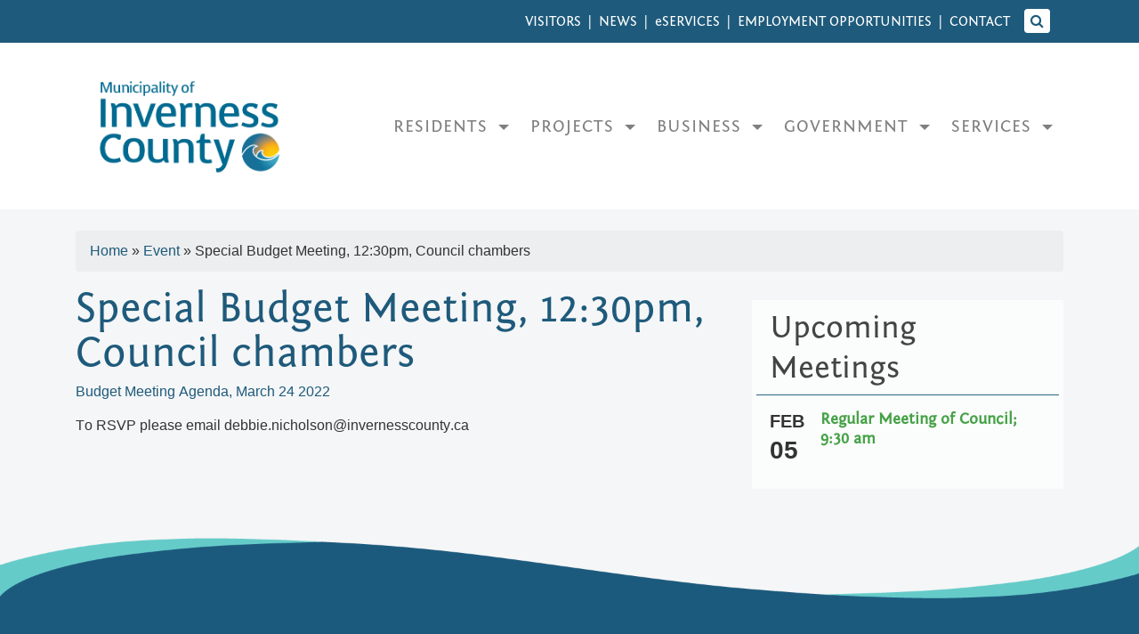

--- FILE ---
content_type: text/html; charset=UTF-8
request_url: https://invernesscounty.ca/event/special-budget-meeting-1230pm-council-chambers/
body_size: 12103
content:
<!doctype html>
<!--[if lt IE 7 ]>
<html class="ie6 outdated-ie" lang="en-US" xmlns="http://www.w3.org/1999/xhtml">
<![endif]-->
<!--[if IE 7 ]>
<html class="ie7 outdated-ie" lang="en-US" xmlns="http://www.w3.org/1999/xhtml">
<![endif]-->
<!--[if IE 8 ]>
<html class="ie8 outdated-ie" lang="en-US" xmlns="http://www.w3.org/1999/xhtml">
<![endif]-->
<!--[if IE 9 ]>
<html class="ie9" lang="en-US" xmlns="http://www.w3.org/1999/xhtml">
<![endif]-->
<!--[if (gte IE 9)|!(IE)]><!-->
<html class="no-js" lang="en-US" xmlns="http://www.w3.org/1999/xhtml">
<!--<![endif]-->

<head>
    <meta charset="UTF-8" />
    <meta name="viewport" content="width=device-width, initial-scale=1" />
    <meta http-equiv="X-UA-Compatible" content="IE=edge,chrome=1" />
    <meta name="author" content="NovaStream" />
    <link rel="profile" href="http://gmpg.org/xfn/11">

<!-- Google Analytics
<script>
window.ga=window.ga||function(){(ga.q=ga.q||[]).push(arguments)};ga.l=+new Date;
ga('create', 'UA-109989463-1', 'auto');
ga('send', 'pageview');
</script>
<script async src='https://www.google-analytics.com/analytics.js'></script> -->
<!-- End Google Analytics -->

<!-- Google tag (gtag.js) -->
<script async src="https://www.googletagmanager.com/gtag/js?id=G-ZLEDS14G4K"></script>
<script>
  window.dataLayer = window.dataLayer || [];
  function gtag(){dataLayer.push(arguments);}
  gtag('js', new Date());

  gtag('config', 'G-ZLEDS14G4K');
</script>


    <style>:root,::before,::after{--mec-color-skin: #1e5a7b;--mec-color-skin-rgba-1: rgba(30,90,123,.25);--mec-color-skin-rgba-2: rgba(30,90,123,.5);--mec-color-skin-rgba-3: rgba(30,90,123,.75);--mec-color-skin-rgba-4: rgba(30,90,123,.11);--mec-container-normal-width: 1196px;--mec-container-large-width: 1690px;--mec-fes-main-color: #40d9f1;--mec-fes-main-color-rgba-1: rgba(64, 217, 241, 0.12);--mec-fes-main-color-rgba-2: rgba(64, 217, 241, 0.23);--mec-fes-main-color-rgba-3: rgba(64, 217, 241, 0.03);--mec-fes-main-color-rgba-4: rgba(64, 217, 241, 0.3);--mec-fes-main-color-rgba-5: rgb(64 217 241 / 7%);--mec-fes-main-color-rgba-6: rgba(64, 217, 241, 0.2);--mec-fluent-main-color: #ade7ff;--mec-fluent-main-color-rgba-1: rgba(173, 231, 255, 0.3);--mec-fluent-main-color-rgba-2: rgba(173, 231, 255, 0.8);--mec-fluent-main-color-rgba-3: rgba(173, 231, 255, 0.1);--mec-fluent-main-color-rgba-4: rgba(173, 231, 255, 0.2);--mec-fluent-main-color-rgba-5: rgba(173, 231, 255, 0.7);--mec-fluent-main-color-rgba-6: rgba(173, 231, 255, 0.7);--mec-fluent-bold-color: #00acf8;--mec-fluent-bg-hover-color: #ebf9ff;--mec-fluent-bg-color: #f5f7f8;--mec-fluent-second-bg-color: #d6eef9;}.mec-wrap, .mec-wrap div:not([class^="elementor-"]), .lity-container, .mec-wrap h1, .mec-wrap h2, .mec-wrap h3, .mec-wrap h4, .mec-wrap h5, .mec-wrap h6, .entry-content .mec-wrap h1, .entry-content .mec-wrap h2, .entry-content .mec-wrap h3, .entry-content .mec-wrap h4, .entry-content .mec-wrap h5, .entry-content .mec-wrap h6, .mec-wrap .mec-totalcal-box input[type="submit"], .mec-wrap .mec-totalcal-box .mec-totalcal-view span, .mec-agenda-event-title a, .lity-content .mec-events-meta-group-booking select, .lity-content .mec-book-ticket-variation h5, .lity-content .mec-events-meta-group-booking input[type="number"], .lity-content .mec-events-meta-group-booking input[type="text"], .lity-content .mec-events-meta-group-booking input[type="email"],.mec-organizer-item a, .mec-single-event .mec-events-meta-group-booking ul.mec-book-tickets-container li.mec-book-ticket-container label{ font-family: "Montserrat", -apple-system, BlinkMacSystemFont, "Segoe UI", Roboto, sans-serif;}.mec-event-content p, .mec-search-bar-result .mec-event-detail{ font-family: Roboto, sans-serif;} .mec-wrap .mec-totalcal-box input, .mec-wrap .mec-totalcal-box select, .mec-checkboxes-search .mec-searchbar-category-wrap, .mec-wrap .mec-totalcal-box .mec-totalcal-view span{ font-family: "Roboto", Helvetica, Arial, sans-serif; }.mec-event-grid-modern .event-grid-modern-head .mec-event-day, .mec-event-list-minimal .mec-time-details, .mec-event-list-minimal .mec-event-detail, .mec-event-list-modern .mec-event-detail, .mec-event-grid-minimal .mec-time-details, .mec-event-grid-minimal .mec-event-detail, .mec-event-grid-simple .mec-event-detail, .mec-event-cover-modern .mec-event-place, .mec-event-cover-clean .mec-event-place, .mec-calendar .mec-event-article .mec-localtime-details div, .mec-calendar .mec-event-article .mec-event-detail, .mec-calendar.mec-calendar-daily .mec-calendar-d-top h2, .mec-calendar.mec-calendar-daily .mec-calendar-d-top h3, .mec-toggle-item-col .mec-event-day, .mec-weather-summary-temp{ font-family: "Roboto", sans-serif; } .mec-fes-form, .mec-fes-list, .mec-fes-form input, .mec-event-date .mec-tooltip .box, .mec-event-status .mec-tooltip .box, .ui-datepicker.ui-widget, .mec-fes-form button[type="submit"].mec-fes-sub-button, .mec-wrap .mec-timeline-events-container p, .mec-wrap .mec-timeline-events-container h4, .mec-wrap .mec-timeline-events-container div, .mec-wrap .mec-timeline-events-container a, .mec-wrap .mec-timeline-events-container span{ font-family: -apple-system, BlinkMacSystemFont, "Segoe UI", Roboto, sans-serif !important; }</style><title>Special Budget Meeting, 12:30pm, Council chambers | Municipality of the County of Inverness</title>
<meta name='robots' content='max-image-preview:large' />
	<style>img:is([sizes="auto" i], [sizes^="auto," i]) { contain-intrinsic-size: 3000px 1500px }</style>
	<link rel='dns-prefetch' href='//code.jquery.com' />
<link rel='dns-prefetch' href='//cdnjs.cloudflare.com' />
<link rel='dns-prefetch' href='//maxcdn.bootstrapcdn.com' />
<link rel="alternate" type="application/rss+xml" title="Municipality of the County of Inverness &raquo; Feed" href="https://invernesscounty.ca/feed/" />
<meta name="description" content="Budget Meeting Agenda, March 24 2022 To RSVP please email debbie.nicholson@invernesscounty.ca"><meta name="title" content="Special Budget Meeting, 12:30pm, Council chambers"><meta property="og:title" content="Special Budget Meeting, 12:30pm, Council chambers"><meta property="og:description" content="Budget Meeting Agenda, March 24 2022 To RSVP please email debbie.nicholson@invernesscounty.ca"><meta property="og:url" content="https://invernesscounty.ca/event/special-budget-meeting-1230pm-council-chambers/"><meta property="og:site_name" content="Municipality of the County of Inverness"><link rel='stylesheet' id='mec-select2-style-css' href='https://invernesscounty.ca/wp-content/plugins/modern-events-calendar/assets/packages/select2/select2.min.css?ver=7.12.0' type='text/css' media='all' />
<link rel='stylesheet' id='mec-font-icons-css' href='https://invernesscounty.ca/wp-content/plugins/modern-events-calendar/assets/css/iconfonts.css?ver=7.12.0' type='text/css' media='all' />
<link rel='stylesheet' id='mec-frontend-style-css' href='https://invernesscounty.ca/wp-content/plugins/modern-events-calendar/assets/css/frontend.min.css?ver=7.12.0' type='text/css' media='all' />
<link rel='stylesheet' id='mec-tooltip-style-css' href='https://invernesscounty.ca/wp-content/plugins/modern-events-calendar/assets/packages/tooltip/tooltip.css?ver=7.12.0' type='text/css' media='all' />
<link rel='stylesheet' id='mec-tooltip-shadow-style-css' href='https://invernesscounty.ca/wp-content/plugins/modern-events-calendar/assets/packages/tooltip/tooltipster-sideTip-shadow.min.css?ver=7.12.0' type='text/css' media='all' />
<link rel='stylesheet' id='featherlight-css' href='https://invernesscounty.ca/wp-content/plugins/modern-events-calendar/assets/packages/featherlight/featherlight.css?ver=7.12.0' type='text/css' media='all' />
<link rel='stylesheet' id='mec-lity-style-css' href='https://invernesscounty.ca/wp-content/plugins/modern-events-calendar/assets/packages/lity/lity.min.css?ver=7.12.0' type='text/css' media='all' />
<link rel='stylesheet' id='mec-general-calendar-style-css' href='https://invernesscounty.ca/wp-content/plugins/modern-events-calendar/assets/css/mec-general-calendar.css?ver=7.12.0' type='text/css' media='all' />
<link rel='stylesheet' id='wp-block-library-css' href='https://invernesscounty.ca/wp-includes/css/dist/block-library/style.min.css?ver=6.8.3' type='text/css' media='all' />
<style id='classic-theme-styles-inline-css' type='text/css'>
/*! This file is auto-generated */
.wp-block-button__link{color:#fff;background-color:#32373c;border-radius:9999px;box-shadow:none;text-decoration:none;padding:calc(.667em + 2px) calc(1.333em + 2px);font-size:1.125em}.wp-block-file__button{background:#32373c;color:#fff;text-decoration:none}
</style>
<style id='global-styles-inline-css' type='text/css'>
:root{--wp--preset--aspect-ratio--square: 1;--wp--preset--aspect-ratio--4-3: 4/3;--wp--preset--aspect-ratio--3-4: 3/4;--wp--preset--aspect-ratio--3-2: 3/2;--wp--preset--aspect-ratio--2-3: 2/3;--wp--preset--aspect-ratio--16-9: 16/9;--wp--preset--aspect-ratio--9-16: 9/16;--wp--preset--color--black: #000000;--wp--preset--color--cyan-bluish-gray: #abb8c3;--wp--preset--color--white: #ffffff;--wp--preset--color--pale-pink: #f78da7;--wp--preset--color--vivid-red: #cf2e2e;--wp--preset--color--luminous-vivid-orange: #ff6900;--wp--preset--color--luminous-vivid-amber: #fcb900;--wp--preset--color--light-green-cyan: #7bdcb5;--wp--preset--color--vivid-green-cyan: #00d084;--wp--preset--color--pale-cyan-blue: #8ed1fc;--wp--preset--color--vivid-cyan-blue: #0693e3;--wp--preset--color--vivid-purple: #9b51e0;--wp--preset--gradient--vivid-cyan-blue-to-vivid-purple: linear-gradient(135deg,rgba(6,147,227,1) 0%,rgb(155,81,224) 100%);--wp--preset--gradient--light-green-cyan-to-vivid-green-cyan: linear-gradient(135deg,rgb(122,220,180) 0%,rgb(0,208,130) 100%);--wp--preset--gradient--luminous-vivid-amber-to-luminous-vivid-orange: linear-gradient(135deg,rgba(252,185,0,1) 0%,rgba(255,105,0,1) 100%);--wp--preset--gradient--luminous-vivid-orange-to-vivid-red: linear-gradient(135deg,rgba(255,105,0,1) 0%,rgb(207,46,46) 100%);--wp--preset--gradient--very-light-gray-to-cyan-bluish-gray: linear-gradient(135deg,rgb(238,238,238) 0%,rgb(169,184,195) 100%);--wp--preset--gradient--cool-to-warm-spectrum: linear-gradient(135deg,rgb(74,234,220) 0%,rgb(151,120,209) 20%,rgb(207,42,186) 40%,rgb(238,44,130) 60%,rgb(251,105,98) 80%,rgb(254,248,76) 100%);--wp--preset--gradient--blush-light-purple: linear-gradient(135deg,rgb(255,206,236) 0%,rgb(152,150,240) 100%);--wp--preset--gradient--blush-bordeaux: linear-gradient(135deg,rgb(254,205,165) 0%,rgb(254,45,45) 50%,rgb(107,0,62) 100%);--wp--preset--gradient--luminous-dusk: linear-gradient(135deg,rgb(255,203,112) 0%,rgb(199,81,192) 50%,rgb(65,88,208) 100%);--wp--preset--gradient--pale-ocean: linear-gradient(135deg,rgb(255,245,203) 0%,rgb(182,227,212) 50%,rgb(51,167,181) 100%);--wp--preset--gradient--electric-grass: linear-gradient(135deg,rgb(202,248,128) 0%,rgb(113,206,126) 100%);--wp--preset--gradient--midnight: linear-gradient(135deg,rgb(2,3,129) 0%,rgb(40,116,252) 100%);--wp--preset--font-size--small: 13px;--wp--preset--font-size--medium: 20px;--wp--preset--font-size--large: 36px;--wp--preset--font-size--x-large: 42px;--wp--preset--spacing--20: 0.44rem;--wp--preset--spacing--30: 0.67rem;--wp--preset--spacing--40: 1rem;--wp--preset--spacing--50: 1.5rem;--wp--preset--spacing--60: 2.25rem;--wp--preset--spacing--70: 3.38rem;--wp--preset--spacing--80: 5.06rem;--wp--preset--shadow--natural: 6px 6px 9px rgba(0, 0, 0, 0.2);--wp--preset--shadow--deep: 12px 12px 50px rgba(0, 0, 0, 0.4);--wp--preset--shadow--sharp: 6px 6px 0px rgba(0, 0, 0, 0.2);--wp--preset--shadow--outlined: 6px 6px 0px -3px rgba(255, 255, 255, 1), 6px 6px rgba(0, 0, 0, 1);--wp--preset--shadow--crisp: 6px 6px 0px rgba(0, 0, 0, 1);}:where(.is-layout-flex){gap: 0.5em;}:where(.is-layout-grid){gap: 0.5em;}body .is-layout-flex{display: flex;}.is-layout-flex{flex-wrap: wrap;align-items: center;}.is-layout-flex > :is(*, div){margin: 0;}body .is-layout-grid{display: grid;}.is-layout-grid > :is(*, div){margin: 0;}:where(.wp-block-columns.is-layout-flex){gap: 2em;}:where(.wp-block-columns.is-layout-grid){gap: 2em;}:where(.wp-block-post-template.is-layout-flex){gap: 1.25em;}:where(.wp-block-post-template.is-layout-grid){gap: 1.25em;}.has-black-color{color: var(--wp--preset--color--black) !important;}.has-cyan-bluish-gray-color{color: var(--wp--preset--color--cyan-bluish-gray) !important;}.has-white-color{color: var(--wp--preset--color--white) !important;}.has-pale-pink-color{color: var(--wp--preset--color--pale-pink) !important;}.has-vivid-red-color{color: var(--wp--preset--color--vivid-red) !important;}.has-luminous-vivid-orange-color{color: var(--wp--preset--color--luminous-vivid-orange) !important;}.has-luminous-vivid-amber-color{color: var(--wp--preset--color--luminous-vivid-amber) !important;}.has-light-green-cyan-color{color: var(--wp--preset--color--light-green-cyan) !important;}.has-vivid-green-cyan-color{color: var(--wp--preset--color--vivid-green-cyan) !important;}.has-pale-cyan-blue-color{color: var(--wp--preset--color--pale-cyan-blue) !important;}.has-vivid-cyan-blue-color{color: var(--wp--preset--color--vivid-cyan-blue) !important;}.has-vivid-purple-color{color: var(--wp--preset--color--vivid-purple) !important;}.has-black-background-color{background-color: var(--wp--preset--color--black) !important;}.has-cyan-bluish-gray-background-color{background-color: var(--wp--preset--color--cyan-bluish-gray) !important;}.has-white-background-color{background-color: var(--wp--preset--color--white) !important;}.has-pale-pink-background-color{background-color: var(--wp--preset--color--pale-pink) !important;}.has-vivid-red-background-color{background-color: var(--wp--preset--color--vivid-red) !important;}.has-luminous-vivid-orange-background-color{background-color: var(--wp--preset--color--luminous-vivid-orange) !important;}.has-luminous-vivid-amber-background-color{background-color: var(--wp--preset--color--luminous-vivid-amber) !important;}.has-light-green-cyan-background-color{background-color: var(--wp--preset--color--light-green-cyan) !important;}.has-vivid-green-cyan-background-color{background-color: var(--wp--preset--color--vivid-green-cyan) !important;}.has-pale-cyan-blue-background-color{background-color: var(--wp--preset--color--pale-cyan-blue) !important;}.has-vivid-cyan-blue-background-color{background-color: var(--wp--preset--color--vivid-cyan-blue) !important;}.has-vivid-purple-background-color{background-color: var(--wp--preset--color--vivid-purple) !important;}.has-black-border-color{border-color: var(--wp--preset--color--black) !important;}.has-cyan-bluish-gray-border-color{border-color: var(--wp--preset--color--cyan-bluish-gray) !important;}.has-white-border-color{border-color: var(--wp--preset--color--white) !important;}.has-pale-pink-border-color{border-color: var(--wp--preset--color--pale-pink) !important;}.has-vivid-red-border-color{border-color: var(--wp--preset--color--vivid-red) !important;}.has-luminous-vivid-orange-border-color{border-color: var(--wp--preset--color--luminous-vivid-orange) !important;}.has-luminous-vivid-amber-border-color{border-color: var(--wp--preset--color--luminous-vivid-amber) !important;}.has-light-green-cyan-border-color{border-color: var(--wp--preset--color--light-green-cyan) !important;}.has-vivid-green-cyan-border-color{border-color: var(--wp--preset--color--vivid-green-cyan) !important;}.has-pale-cyan-blue-border-color{border-color: var(--wp--preset--color--pale-cyan-blue) !important;}.has-vivid-cyan-blue-border-color{border-color: var(--wp--preset--color--vivid-cyan-blue) !important;}.has-vivid-purple-border-color{border-color: var(--wp--preset--color--vivid-purple) !important;}.has-vivid-cyan-blue-to-vivid-purple-gradient-background{background: var(--wp--preset--gradient--vivid-cyan-blue-to-vivid-purple) !important;}.has-light-green-cyan-to-vivid-green-cyan-gradient-background{background: var(--wp--preset--gradient--light-green-cyan-to-vivid-green-cyan) !important;}.has-luminous-vivid-amber-to-luminous-vivid-orange-gradient-background{background: var(--wp--preset--gradient--luminous-vivid-amber-to-luminous-vivid-orange) !important;}.has-luminous-vivid-orange-to-vivid-red-gradient-background{background: var(--wp--preset--gradient--luminous-vivid-orange-to-vivid-red) !important;}.has-very-light-gray-to-cyan-bluish-gray-gradient-background{background: var(--wp--preset--gradient--very-light-gray-to-cyan-bluish-gray) !important;}.has-cool-to-warm-spectrum-gradient-background{background: var(--wp--preset--gradient--cool-to-warm-spectrum) !important;}.has-blush-light-purple-gradient-background{background: var(--wp--preset--gradient--blush-light-purple) !important;}.has-blush-bordeaux-gradient-background{background: var(--wp--preset--gradient--blush-bordeaux) !important;}.has-luminous-dusk-gradient-background{background: var(--wp--preset--gradient--luminous-dusk) !important;}.has-pale-ocean-gradient-background{background: var(--wp--preset--gradient--pale-ocean) !important;}.has-electric-grass-gradient-background{background: var(--wp--preset--gradient--electric-grass) !important;}.has-midnight-gradient-background{background: var(--wp--preset--gradient--midnight) !important;}.has-small-font-size{font-size: var(--wp--preset--font-size--small) !important;}.has-medium-font-size{font-size: var(--wp--preset--font-size--medium) !important;}.has-large-font-size{font-size: var(--wp--preset--font-size--large) !important;}.has-x-large-font-size{font-size: var(--wp--preset--font-size--x-large) !important;}
:where(.wp-block-post-template.is-layout-flex){gap: 1.25em;}:where(.wp-block-post-template.is-layout-grid){gap: 1.25em;}
:where(.wp-block-columns.is-layout-flex){gap: 2em;}:where(.wp-block-columns.is-layout-grid){gap: 2em;}
:root :where(.wp-block-pullquote){font-size: 1.5em;line-height: 1.6;}
</style>
<link rel='stylesheet' id='css/e2pdf.frontend.global-css' href='https://invernesscounty.ca/wp-content/plugins/e2pdf/css/e2pdf.frontend.global.css?ver=1.28.14' type='text/css' media='all' />
<link rel='stylesheet' id='cff-css' href='https://invernesscounty.ca/wp-content/plugins/custom-facebook-feed-pro/assets/css/cff-style.min.css?ver=4.7.4' type='text/css' media='all' />
<link rel='stylesheet' id='tether-css' href='https://cdnjs.cloudflare.com/ajax/libs/tether/1.4.0/css/tether.min.css?ver=6.8.3' type='text/css' media='all' />
<link rel='stylesheet' id='bootstrap-css' href='https://maxcdn.bootstrapcdn.com/bootstrap/4.0.0-alpha.6/css/bootstrap.min.css?ver=6.8.3' type='text/css' media='all' />
<link rel='stylesheet' id='style-css' href='https://invernesscounty.ca/wp-content/themes/invernesscounty/style.css?ver=1.2.0' type='text/css' media='all' />
<script type="text/javascript" src="https://code.jquery.com/jquery-1.12.4.min.js?ver=1.12.4" id="jquery-js"></script>
<script type="text/javascript" src="https://invernesscounty.ca/wp-content/plugins/e2pdf/js/e2pdf.frontend.js?ver=1.28.14" id="js/e2pdf.frontend-js"></script>
<link rel="https://api.w.org/" href="https://invernesscounty.ca/wp-json/" /><link rel="alternate" title="oEmbed (JSON)" type="application/json+oembed" href="https://invernesscounty.ca/wp-json/oembed/1.0/embed?url=https%3A%2F%2Finvernesscounty.ca%2Fevent%2Fspecial-budget-meeting-1230pm-council-chambers%2F" />
<link rel="alternate" title="oEmbed (XML)" type="text/xml+oembed" href="https://invernesscounty.ca/wp-json/oembed/1.0/embed?url=https%3A%2F%2Finvernesscounty.ca%2Fevent%2Fspecial-budget-meeting-1230pm-council-chambers%2F&#038;format=xml" />
<!-- Custom Facebook Feed JS vars -->
<script type="text/javascript">
var cffsiteurl = "https://invernesscounty.ca/wp-content/plugins";
var cffajaxurl = "https://invernesscounty.ca/wp-admin/admin-ajax.php";


var cfflinkhashtags = "false";
</script>
<!-- SEO meta tags powered by SmartCrawl https://wpmudev.com/project/smartcrawl-wordpress-seo/ -->
<link rel="canonical" href="https://invernesscounty.ca/event/special-budget-meeting-1230pm-council-chambers/" />
<meta name="description" content="Budget Meeting Agenda, March 24 2022 To RSVP please email debbie.nicholson@invernesscounty.ca" />
<script type="application/ld+json">{"@context":"https:\/\/schema.org","@graph":[{"@type":"Organization","@id":"https:\/\/invernesscounty.ca\/#schema-publishing-organization","url":"https:\/\/invernesscounty.ca","name":"Municipality of the County of Inverness"},{"@type":"WebSite","@id":"https:\/\/invernesscounty.ca\/#schema-website","url":"https:\/\/invernesscounty.ca","name":"Municipality of the County of Inverness","encoding":"UTF-8","potentialAction":{"@type":"SearchAction","target":"https:\/\/invernesscounty.ca\/search\/{search_term_string}\/","query-input":"required name=search_term_string"}},{"@type":"BreadcrumbList","@id":"https:\/\/invernesscounty.ca\/event\/special-budget-meeting-1230pm-council-chambers?page&event=special-budget-meeting-1230pm-council-chambers&post_type=event&name=special-budget-meeting-1230pm-council-chambers\/#breadcrumb","itemListElement":[{"@type":"ListItem","position":1,"name":"Home","item":"https:\/\/invernesscounty.ca"},{"@type":"ListItem","position":2,"name":"Events","item":"https:\/\/invernesscounty.ca\/event\/"},{"@type":"ListItem","position":3,"name":"Special Budget Meeting, 12:30pm, Council chambers"}]},{"@type":"Person","@id":"https:\/\/invernesscounty.ca\/author\/kaucoin\/#schema-author","name":"Karolyn Aucoin","url":"https:\/\/invernesscounty.ca\/author\/kaucoin\/"},{"@type":"WebPage","@id":"https:\/\/invernesscounty.ca\/event\/special-budget-meeting-1230pm-council-chambers\/#schema-webpage","isPartOf":{"@id":"https:\/\/invernesscounty.ca\/#schema-website"},"publisher":{"@id":"https:\/\/invernesscounty.ca\/#schema-publishing-organization"},"url":"https:\/\/invernesscounty.ca\/event\/special-budget-meeting-1230pm-council-chambers\/"},{"@type":"Article","mainEntityOfPage":{"@id":"https:\/\/invernesscounty.ca\/event\/special-budget-meeting-1230pm-council-chambers\/#schema-webpage"},"author":{"@id":"https:\/\/invernesscounty.ca\/author\/kaucoin\/#schema-author"},"publisher":{"@id":"https:\/\/invernesscounty.ca\/#schema-publishing-organization"},"dateModified":"2022-03-22T10:20:16","datePublished":"2022-03-22T10:20:16","headline":"Special Budget Meeting, 12:30pm, Council chambers | Municipality of the County of Inverness","description":"Budget Meeting Agenda, March 24 2022 To RSVP please email debbie.nicholson@invernesscounty.ca","name":"Special Budget Meeting, 12:30pm, Council chambers"}]}</script>
<!-- /SEO -->
<style type="text/css" id="branda-admin-bar-logo">
body #wpadminbar #wp-admin-bar-wp-logo > .ab-item {
	background-image: url(https://invernesscounty.ca/wp-content/uploads/2017/11/admin-logo-mun.png);
	background-repeat: no-repeat;
	background-position: 50%;
	background-size: 80%;
}
body #wpadminbar #wp-admin-bar-wp-logo > .ab-item .ab-icon:before {
	content: " ";
}
</style>
<link rel="icon" href="https://invernesscounty.ca/wp-content/uploads/2024/08/cropped-inverness_county_favicon-32x32.png" sizes="32x32" />
<link rel="icon" href="https://invernesscounty.ca/wp-content/uploads/2024/08/cropped-inverness_county_favicon-192x192.png" sizes="192x192" />
<link rel="apple-touch-icon" href="https://invernesscounty.ca/wp-content/uploads/2024/08/cropped-inverness_county_favicon-180x180.png" />
<meta name="msapplication-TileImage" content="https://invernesscounty.ca/wp-content/uploads/2024/08/cropped-inverness_county_favicon-270x270.png" />
		<style type="text/css" id="wp-custom-css">
			#menu-item-7984 .nav-link { 
	color: #00FF00 !important;
	background-color: #1e5a7b !important;
}

.page-id-3197 .quick-links li:last-of-type a, .page-id-48 .quick-links li:last-of-type a, .page-id-50 .quick-links li:last-of-type a, .page-id-52 .quick-links li:last-of-type a, .page-id-54 .quick-links li:last-of-type a, .page-id-56 .quick-links li:last-of-type a, .page-id-2445 .quick-links li:last-of-type a { 
	/*color: #00FF00 !important;
	background-color: #1e5a7b !important;*/
}

.mec-qrcode-details {
	display: none;
}

.linkedin.customize-unpreviewable {
	display: none !important;
}

.mec-search-bar-wrap input#mec-search-bar-input {
	background-color: #1e5a7b;
}

.mec-end-date-label {
	display: none;
}

.nocomments {
	display: none;
}

.mec-events-meta-group.mec-events-meta-group-countdown {
	display: none;
}

.cff-meta-wrap {
	display: none !important;
}

.page-id-85 .white-bg {
  display: none;
}

.page-id-15558 h2 {
	color: #1e5a7b !important;
}

.page-id-15814 h2 {
    color: #1e5a7b !important;
}

.page-id-15558 .envira-caption,
.page-id-15558 .envira-caption p,
.page-id-15558 .envira-gallery-caption,
.page-id-15558 .envira-lightbox-caption,
.page-id-15814 .envira-caption,
.page-id-15814 .envira-caption p,
.page-id-15814 .envira-gallery-caption,
.page-id-15814 .envira-lightbox-caption {
  text-align: left !important;
}

.page-id-15558 .light-blue-bg:not(.py-4):not(.page-footer){
  display: none;
}

.page-id-15558 .white-bg{
	display:none;
}

.page-id-15814 .light-blue-bg:not(.py-4):not(.page-footer){
  display: none;
}

.page-id-15814 .white-bg{
	display:none;
}

.page-id-15674 .light-blue-bg:not(.py-4):not(.page-footer){
  display: none;
}

.page-id-15674 .white-bg{
	display:none;
}

.page-id-15558 .quick-links ul li:first-child,
.page-id-15814 .quick-links ul li:first-child,
.page-id-15541 .quick-links ul li:first-child,
.page-id-14470 .quick-links ul li:first-child,
.page-id-14467 .quick-links ul li:first-child,
.page-id-14603 .quick-links ul li:first-child,
.page-id-15038 .quick-links ul li:first-child,
.page-id-15363 .quick-links ul li:first-child 
{
    display: none;
}

body.page-id-14799 .alerts,
body.page-id-14799 .alerts .container,
body.page-id-14799 .alerts .alert-bar {
position: relative !important;
top: auto !important;
right: auto !important;
bottom: auto !important;
left: auto !important;
transform: none !important;
z-index: 1 !important;
}

body.page-id-14799 .alerts {
margin-top: 1rem;
margin-bottom: 1rem;
}

body.page-id-14799 .alerts {
clear: both;
}		</style>
		</head>

<body class="wp-singular event-template-default single single-event postid-6889 wp-theme-invernesscounty mec-theme-invernesscounty">

    <!-- <a href="https://invernesscounty.ca/covid-19/" target="_blank" class="alert covid-alert mb-0">COVID-19 UPDATES FROM THE MUNICIPALITY OF THE COUNTY OF INVERNESS</a> -->
        
    <div class="blue-bg">
        <div class="container">
            <div class="top-row row justify-content-between align-items-center">
                <div class="col-12 hidden-sm-down" style="position: relative;">
                    <div style='position: relative;' class='d-table position-relative ml-auto mr-auto mr-lg-0'>
                        <div class="nav justify-content-end">
                            <div class="nav-item divider">
                                <a class="nav-link " href="https://invernesscounty.ca/visitors">Visitors</a>
                            </div>
                            <div class="nav-item divider">
                                <a class="nav-link" href="https://invernesscounty.ca/news">News</a>
                            </div>
                            <div class="nav-item divider">
                                <a style="text-transform: none;" class="nav-link" href="https://invernesscounty.ca/eservices">eSERVICES</a>
                            </div>
                            <!-- <div class="nav-item divider">
                                <a style="text-transform: none;" class="nav-link" href="https://invernesscounty.ca/municipal-elections">MUNICIPAL ELECTIONS</a>
                            </div> -->
                            <div class="nav-item divider">
                                <a class="nav-link" href="https://invernesscounty.ca/government/employment-opportunities">Employment Opportunities</a>
                            </div>
                            <div class="nav-item" style="margin-right: 60px;">
                                <a class="nav-link" href="https://invernesscounty.ca/services/staff-directory">Contact</a>
                            </div>

                            <div class="header-search" style="position: absolute; left: 0; right: 15px;">
                                <form class="searchbox" method="get" action="https://invernesscounty.ca">
                                    <div class="search-wrapper ">
                                        <input type="search" placeholder="Search..." name="s" value="" class="searchbox-input " required>
                                        <button type="submit" class="searchbox-submit"><i class="fa fa-search" aria-hidden="true"></i></button>
                                    </div>
                                </form>
                            </div><!--/.header-search-->
                        </div>
                    </div>
                </div><!--/.col-6-->
            </div><!--/.row-->
        </div><!--/.container-->
    </div><!--/.blue-bg-->


    <div class="header-nav">
        <div class="container">
            <div class="row justify-content-between">
                <div class="col-3 hidden-md-down">
                    <a href="https://invernesscounty.ca"><img class="img-fluid" src="https://invernesscounty.ca/wp-content/themes/invernesscounty/img/logo_2024_colour.png" alt="Special Budget Meeting, 12:30pm, Council chambers" title="Special Budget Meeting, 12:30pm, Council chambers"></a>
                </div>
                <div class="col-12 hidden-lg-up">
                    <div class="row">
                        <div class="col-9">
                            <a href="https://invernesscounty.ca"><img class="img-fluid" src="https://invernesscounty.ca/wp-content/themes/invernesscounty/img/logo_2024_colour_mobile.png" alt="Special Budget Meeting, 12:30pm, Council chambers" title="Special Budget Meeting, 12:30pm, Council chambers"></a>
                        </div>
                        <div class="col-3 toggle-container">
                            <button class="navbar-toggler navbar-toggler-right" type="button" data-toggle="collapse" data-target="#navbarNavDropdown" aria-controls="navbarNavDropdown" aria-expanded="false" aria-label="Toggle navigation">
                                <span class="navbar-toggler-icon"></span>
                            </button>
                        </div>
                    </div>
                </div>

                <div class="col-12 col-sm-12 col-md-12 col-lg-9 align-self-center">
                    <nav class="navbar navbar-light navbar-toggleable-md">
                        <div id="navbarNavDropdown" class="navbar-collapse collapse">

                            <ul id="menu-main" class="nav navbar-nav ml-auto"><li id="menu-item-3983" class="text-uppercase hidden-md-up menu-item menu-item-type-post_type menu-item-object-page menu-item-3983 nav-item"><a title="Municipal Elections" href="https://invernesscounty.ca/?page_id=3836" class="nav-link">Municipal Elections</a></li>
<li id="menu-item-3984" class="text-uppercase hidden-md-up menu-item menu-item-type-post_type menu-item-object-page menu-item-3984 nav-item"><a title="eServices" href="https://invernesscounty.ca/eservices/" class="nav-link">eServices</a></li>
<li id="menu-item-42" class="text-uppercase hidden-lg-up menu-item menu-item-type-post_type menu-item-object-page current_page_parent menu-item-42 nav-item"><a title="News" href="https://invernesscounty.ca/news/" class="nav-link">News</a></li>
<li id="menu-item-36" class="text-uppercase menu-item menu-item-type-post_type menu-item-object-page menu-item-has-children menu-item-36 nav-item dropdown"><a title="Residents" href="#" data-toggle="dropdown" class="dropdown-toggle" aria-haspopup="true">Residents <span class="caret"></span></a>
<ul role="menu" class=" dropdown-menu">
	<li id="menu-item-3276" class="menu-item menu-item-type-post_type menu-item-object-page menu-item-3276 nav-item"><a title="Living Here" href="https://invernesscounty.ca/residents/" class="nav-link">Living Here</a></li>
	<li id="menu-item-3277" class="menu-item menu-item-type-post_type menu-item-object-page menu-item-3277 nav-item"><a title="Participaper" href="https://invernesscounty.ca/residents/participaper/" class="nav-link">Participaper</a></li>
	<li id="menu-item-3278" class="menu-item menu-item-type-post_type menu-item-object-page menu-item-3278 nav-item"><a title="Recreational Resources" href="https://invernesscounty.ca/residents/recreational-resources/" class="nav-link">Recreational Resources</a></li>
	<li id="menu-item-3279" class="menu-item menu-item-type-post_type menu-item-object-page menu-item-3279 nav-item"><a title="Healthcare" href="https://invernesscounty.ca/residents/health-care/" class="nav-link">Healthcare</a></li>
	<li id="menu-item-3280" class="menu-item menu-item-type-post_type menu-item-object-page menu-item-3280 nav-item"><a title="Policing / Fire" href="https://invernesscounty.ca/residents/policing-fire/" class="nav-link">Policing / Fire</a></li>
	<li id="menu-item-15988" class="menu-item menu-item-type-post_type menu-item-object-page menu-item-15988 nav-item"><a title="Emergency Preparedness" href="https://invernesscounty.ca/residents/emergency-preparedness/" class="nav-link">Emergency Preparedness</a></li>
	<li id="menu-item-3281" class="d-none menu-item menu-item-type-custom menu-item-object-custom menu-item-3281 nav-item"><a title="CB Connect" href="https://capebretonconnect.cioc.ca/" class="nav-link">CB Connect</a></li>
	<li id="menu-item-3282" class="menu-item menu-item-type-custom menu-item-object-custom menu-item-3282 nav-item"><a title="Public Transit" href="https://satbus.ca/" class="nav-link">Public Transit</a></li>
	<li id="menu-item-15067" class="menu-item menu-item-type-post_type menu-item-object-page menu-item-15067 nav-item"><a title="Seniors" href="https://invernesscounty.ca/residents/seniorsevents/" class="nav-link">Seniors</a></li>
	<li id="menu-item-16794" class="menu-item menu-item-type-post_type menu-item-object-page menu-item-16794 nav-item"><a title="The Feedback Loop" href="https://invernesscounty.ca/residents/the-feedback-loop/" class="nav-link">The Feedback Loop</a></li>
</ul>
</li>
<li id="menu-item-14485" class="text-uppercase menu-item menu-item-type-post_type menu-item-object-page menu-item-has-children menu-item-14485 nav-item dropdown"><a title="Projects" href="#" data-toggle="dropdown" class="dropdown-toggle" aria-haspopup="true">Projects <span class="caret"></span></a>
<ul role="menu" class=" dropdown-menu">
	<li id="menu-item-16100" class="menu-item menu-item-type-post_type menu-item-object-page menu-item-16100 nav-item"><a title="Jajiktek Seawall Trail" href="https://invernesscounty.ca/development-projects/jajiktek-seawall-trail/" class="nav-link">Jajiktek Seawall Trail</a></li>
	<li id="menu-item-15597" class="menu-item menu-item-type-post_type menu-item-object-page menu-item-15597 nav-item"><a title="Inverness Multicourt Facility" href="https://invernesscounty.ca/development-projects/inverness-multicourt-facility/" class="nav-link">Inverness Multicourt Facility</a></li>
	<li id="menu-item-14486" class="menu-item menu-item-type-post_type menu-item-object-page menu-item-14486 nav-item"><a title="Inverness Wastewater Treatment Plant Replacement" href="https://invernesscounty.ca/development-projects/wastewater-treatment-plant-replacement/" class="nav-link">Inverness Wastewater Treatment Plant Replacement</a></li>
	<li id="menu-item-15946" class="menu-item menu-item-type-post_type menu-item-object-page menu-item-15946 nav-item"><a title="Le Foyer Père Fiset" href="https://invernesscounty.ca/development-projects/le-foyer-pere-fiset-en/" class="nav-link">Le Foyer Père Fiset</a></li>
	<li id="menu-item-14626" class="menu-item menu-item-type-post_type menu-item-object-page menu-item-14626 nav-item"><a title="Port Hood Community &lt;br&gt;Park Project" href="https://invernesscounty.ca/development-projects/port-hood-community-park-project/" class="nav-link">Port Hood Community <br>Park Project</a></li>
	<li id="menu-item-15095" class="menu-item menu-item-type-post_type menu-item-object-page menu-item-15095 nav-item"><a title="Whycocomagh Active Transportation and Detailed Design Plan" href="https://invernesscounty.ca/development-projects/whycocomagh-active-transportation-and-detailed-design-plan/" class="nav-link">Whycocomagh Active Transportation and Detailed Design Plan</a></li>
</ul>
</li>
<li id="menu-item-35" class="text-uppercase d-none menu-item menu-item-type-post_type menu-item-object-page menu-item-has-children menu-item-35 nav-item dropdown"><a title="Visitors" href="#" data-toggle="dropdown" class="dropdown-toggle" aria-haspopup="true">Visitors <span class="caret"></span></a>
<ul role="menu" class=" dropdown-menu">
	<li id="menu-item-3284" class="menu-item menu-item-type-custom menu-item-object-custom menu-item-3284 nav-item"><a title="Official Tourism Website" href="http://canadasmusicalcoast.com/" class="nav-link">Official Tourism Website</a></li>
	<li id="menu-item-3285" class="menu-item menu-item-type-custom menu-item-object-custom menu-item-3285 nav-item"><a title="Where to Stay" href="https://canadasmusicalcoast.com/where-to-stay/" class="nav-link">Where to Stay</a></li>
	<li id="menu-item-3286" class="menu-item menu-item-type-custom menu-item-object-custom menu-item-3286 nav-item"><a title="Things to Do" href="https://canadasmusicalcoast.com/things-to-do/" class="nav-link">Things to Do</a></li>
	<li id="menu-item-3287" class="menu-item menu-item-type-custom menu-item-object-custom menu-item-3287 nav-item"><a title="Festivals and Events" href="https://canadasmusicalcoast.com/festivals-events/" class="nav-link">Festivals and Events</a></li>
	<li id="menu-item-3288" class="menu-item menu-item-type-custom menu-item-object-custom menu-item-3288 nav-item"><a title="Explore by Map" href="https://canadasmusicalcoast.com/map/" class="nav-link">Explore by Map</a></li>
</ul>
</li>
<li id="menu-item-34" class="text-uppercase menu-item menu-item-type-post_type menu-item-object-page menu-item-has-children menu-item-34 nav-item dropdown"><a title="Business" href="#" data-toggle="dropdown" class="dropdown-toggle" aria-haspopup="true">Business <span class="caret"></span></a>
<ul role="menu" class=" dropdown-menu">
	<li id="menu-item-3310" class="menu-item menu-item-type-post_type menu-item-object-page menu-item-3310 nav-item"><a title="Doing Business Here" href="https://invernesscounty.ca/business/" class="nav-link">Doing Business Here</a></li>
	<li id="menu-item-15212" class="menu-item menu-item-type-post_type menu-item-object-page menu-item-15212 nav-item"><a title="Economic Development" href="https://invernesscounty.ca/business/cape-breton-partnership/" class="nav-link">Economic Development</a></li>
	<li id="menu-item-3290" class="menu-item menu-item-type-post_type menu-item-object-page menu-item-3290 nav-item"><a title="Strategic Location" href="https://invernesscounty.ca/business/strategic-location/" class="nav-link">Strategic Location</a></li>
	<li id="menu-item-3291" class="menu-item menu-item-type-post_type menu-item-object-page menu-item-3291 nav-item"><a title="Labour Force" href="https://invernesscounty.ca/business/labour-force/" class="nav-link">Labour Force</a></li>
	<li id="menu-item-3292" class="menu-item menu-item-type-post_type menu-item-object-page menu-item-3292 nav-item"><a title="Key Industries" href="https://invernesscounty.ca/business/key-industries/" class="nav-link">Key Industries</a></li>
	<li id="menu-item-3293" class="menu-item menu-item-type-post_type menu-item-object-page menu-item-3293 nav-item"><a title="Business Resources" href="https://invernesscounty.ca/business/business-resources/" class="nav-link">Business Resources</a></li>
</ul>
</li>
<li id="menu-item-33" class="text-uppercase menu-item menu-item-type-post_type menu-item-object-page menu-item-has-children menu-item-33 nav-item dropdown"><a title="Government" href="#" data-toggle="dropdown" class="dropdown-toggle" aria-haspopup="true">Government <span class="caret"></span></a>
<ul role="menu" class=" dropdown-menu">
	<li id="menu-item-3311" class="menu-item menu-item-type-post_type menu-item-object-page menu-item-3311 nav-item"><a title="Municipal Government" href="https://invernesscounty.ca/government/" class="nav-link">Municipal Government</a></li>
	<li id="menu-item-3294" class="menu-item menu-item-type-post_type menu-item-object-page menu-item-3294 nav-item"><a title="Council and CAO Expense Reporting" href="https://invernesscounty.ca/government/council-and-cao-expense-reporting/" class="nav-link">Council and CAO Expense Reporting</a></li>
	<li id="menu-item-3295" class="d-none menu-item menu-item-type-custom menu-item-object-custom menu-item-3295 nav-item"><a title="Council Live-streams" href="https://www.facebook.com/municipalityinvernesscounty/videos/?ref=page_internal" class="nav-link">Council Live-streams</a></li>
	<li id="menu-item-3296" class="menu-item menu-item-type-post_type menu-item-object-page menu-item-3296 nav-item"><a title="Our Council" href="https://invernesscounty.ca/government/municipal-council/" class="nav-link">Our Council</a></li>
	<li id="menu-item-3297" class="menu-item menu-item-type-post_type menu-item-object-page menu-item-3297 nav-item"><a title="Minutes" href="https://invernesscounty.ca/government/minutes/" class="nav-link">Minutes</a></li>
	<li id="menu-item-3298" class="menu-item menu-item-type-post_type menu-item-object-page menu-item-3298 nav-item"><a title="Policies (A-Z)" href="https://invernesscounty.ca/government/policies-a-z/" class="nav-link">Policies (A-Z)</a></li>
	<li id="menu-item-3299" class="menu-item menu-item-type-post_type menu-item-object-page menu-item-3299 nav-item"><a title="Bylaws" href="https://invernesscounty.ca/government/bylaws/" class="nav-link">Bylaws</a></li>
	<li id="menu-item-3300" class="menu-item menu-item-type-post_type menu-item-object-page menu-item-3300 nav-item"><a title="Municipal Reports" href="https://invernesscounty.ca/government/reports/" class="nav-link">Municipal Reports</a></li>
	<li id="menu-item-3301" class="menu-item menu-item-type-post_type menu-item-object-page menu-item-3301 nav-item"><a title="Procurement" href="https://invernesscounty.ca/government/procurement/" class="nav-link">Procurement</a></li>
	<li id="menu-item-3302" class="menu-item menu-item-type-post_type menu-item-object-page menu-item-3302 nav-item"><a title="Employment Opportunities" href="https://invernesscounty.ca/government/employment-opportunities/" class="nav-link">Employment Opportunities</a></li>
	<li id="menu-item-7984" class="dbr-font d-none menu-item menu-item-type-post_type menu-item-object-page menu-item-7984 nav-item"><a title="2022 District Boundary Review" href="https://invernesscounty.ca/government/2022-district-boundary-review/" class="nav-link">2022 District Boundary Review</a></li>
</ul>
</li>
<li id="menu-item-32" class="text-uppercase menu-item menu-item-type-post_type menu-item-object-page menu-item-has-children menu-item-32 nav-item dropdown"><a title="Services" href="#" data-toggle="dropdown" class="dropdown-toggle" aria-haspopup="true">Services <span class="caret"></span></a>
<ul role="menu" class=" dropdown-menu">
	<li id="menu-item-3312" class="menu-item menu-item-type-post_type menu-item-object-page menu-item-3312 nav-item"><a title="Municipal Services" href="https://invernesscounty.ca/services/" class="nav-link">Municipal Services</a></li>
	<li id="menu-item-3303" class="menu-item menu-item-type-post_type menu-item-object-page menu-item-3303 nav-item"><a title="Finance &#038; Taxation" href="https://invernesscounty.ca/services/finance-taxation/" class="nav-link">Finance &#038; Taxation</a></li>
	<li id="menu-item-3304" class="menu-item menu-item-type-post_type menu-item-object-page menu-item-3304 nav-item"><a title="Contact Us" href="https://invernesscounty.ca/services/staff-directory/" class="nav-link">Contact Us</a></li>
	<li id="menu-item-3305" class="menu-item menu-item-type-post_type menu-item-object-page menu-item-3305 nav-item"><a title="Water &#038; Wastewater" href="https://invernesscounty.ca/services/infraemerg/" class="nav-link">Water &#038; Wastewater</a></li>
	<li id="menu-item-16845" class="menu-item menu-item-type-post_type menu-item-object-page menu-item-16845 nav-item"><a title="Waste &#038; Recycling" href="https://invernesscounty.ca/services/sortitout/" class="nav-link">Waste &#038; Recycling</a></li>
	<li id="menu-item-3306" class="menu-item menu-item-type-post_type menu-item-object-page menu-item-3306 nav-item"><a title="Recreation &#038; Community Wellness" href="https://invernesscounty.ca/services/recreation/" class="nav-link">Recreation &#038; Community Wellness</a></li>
	<li id="menu-item-3307" class="d-none menu-item menu-item-type-post_type menu-item-object-page menu-item-3307 nav-item"><a title="Tourism" href="https://invernesscounty.ca/?page_id=89" class="nav-link">Tourism</a></li>
	<li id="menu-item-15034" class="menu-item menu-item-type-post_type menu-item-object-page menu-item-15034 nav-item"><a title="Planning &#038; Development" href="https://invernesscounty.ca/services/planning-development/" class="nav-link">Planning &#038; Development</a></li>
	<li id="menu-item-3309" class="menu-item menu-item-type-post_type menu-item-object-page menu-item-3309 nav-item"><a title="Forms and Applications" href="https://invernesscounty.ca/eservices/forms-a-z/" class="nav-link">Forms and Applications</a></li>
</ul>
</li>
<li id="menu-item-1697" class="hidden-md-up menu-item menu-item-type-post_type menu-item-object-page menu-item-1697 nav-item"><a title="CONTACT" href="https://invernesscounty.ca/services/staff-directory/" class="nav-link">CONTACT</a></li>
<li id="menu-item-45" class="text-uppercase hidden-md-down hidden-md-up search menu-item menu-item-type-custom menu-item-object-custom menu-item-45 nav-item"><a title="Search" href="#" class="nav-link">Search</a></li>
<li id="menu-item-15935" class="text-uppercase hidden-md-up menu-item menu-item-type-custom menu-item-object-custom menu-item-15935 nav-item"><a title="E-BILLING SIGN UP" href="https://invernesscounty.ca/e-billing-campaign-with-a-chance-to-win-an-ipad/" class="nav-link">E-BILLING SIGN UP</a></li>
</ul>
                            <input class="form-control hidden-lg-up" type="text" name="s" placeholder="Search here...">
                        </div>
                    </nav>
                </div><!--/.col-12-->
            </div><!--/.row-->
        </div><!--/.container-->
    </div><!--/.header-nav-->

    <div style="position: relative; z-index: 0;">

    
	<div id="content">
		<div class="light-blue-bg pt-4">
			<div class="container">
				<div class="row">
					<div class="col-12">
						<div class="breadcrumb" id="crumbs" xmlns:v="http://rdf.data-vocabulary.org/#"><span typeof="v:Breadcrumb"><a rel="v:url" property="v:title" href="https://invernesscounty.ca/">Home</a></span> &raquo; <span typeof="v:Breadcrumb"><a rel="v:url" property="v:title" href="https://invernesscounty.ca//event/">Event</a></span> &raquo; <span class="active">Special Budget Meeting, 12:30pm, Council chambers</span></div>						<div class="row">
    <div class="col-md-8">
        <img alt="News" src="https://invernesscounty.ca/wp-content/themes/invernesscounty/img/placeholder-news.jpg" class="img-fluid hidden-md-up">        <h1 class="page-title">Special Budget Meeting, 12:30pm, Council chambers</h1>

        <p><a href="https://invernesscounty.ca/wp-content/uploads/2022/03/March.24.Special.B.Agenda.pdf">Budget Meeting Agenda, March 24 2022</a></p>
<p>To RSVP please email debbie.nicholson@invernesscounty.ca</p>

            </div><!--/.col-md-8-->
    <div class="col-md-4">
        
        <div class="mt-3 news-listings">
                            <h2 class="section-title">Upcoming<br>Meetings</h2>
                                        <div class="row event-listing">
                            <div class="col-md-2 text-center">
                                <span class="text-uppercase d-block event-month">Feb</span>
                                <span class=" d-block event-day">05</span>
                            </div>
                            <div class="col-md-10">
                            <h4 class="event-title"><a href="https://invernesscounty.ca/event/regular-meeting-of-council-930-am-13/">Regular Meeting of Council; 9:30 am</a></h4>
                            <p></p>
                            </div>
                        </div>
                                </div><!--/.news-listings-->

    </div><!--/.col-md-4-->
</div><!--/.row-->
					</div><!--/.col-12-->
				</div><!--/.row-->
			</div><!--/.container-->
		</div><!--/.light-blue-bg-->
	</div><!--/#content-->


<style>
.no-padding-top {
    margin-top: 0 !important;
}
</style>
<footer class="page-footer">
    <div class="footer-wave">
        <img style="" class="w-100 img-fluid mt-5" src="https://invernesscounty.ca/wp-content/themes/invernesscounty/img/footer-curve.png" alt="" title="">
    </div><!--/.footer-wave-->

    <div class="footer">
        <div class="container menu">
            <div class="row">
                <div class="col-6 col-md-2">
                    <strong><a href="https://invernesscounty.ca/residents/">Residents</a></strong>
                    <ul>
                    <li><a href="https://invernesscounty.ca/residents/the-feedback-loop/" >The Feedback Loop</a></li><li><a href="https://invernesscounty.ca/residents/emergency-preparedness/" >Emergency Preparedness</a></li><li><a href="https://invernesscounty.ca/residents/volunteer-recognition/" >Volunteer Recognition</a></li><li><a href="https://invernesscounty.ca/residents/participaper/" >Participaper</a></li><li><a href="https://invernesscounty.ca/residents/seniorsevents/" >Seniors</a></li><li><a href="https://invernesscounty.ca/residents/recreational-resources/" >Recreational Resources</a></li><li><a href="https://invernesscounty.ca/residents/health-care/" >Healthcare</a></li><li><a href="https://invernesscounty.ca/residents/policing-fire/" >Policing / Fire</a></li><li><a href="https://invernesscounty.ca/residents/public-transit/" >Public Transit</a></li>                    </ul>

                    <p class="footer-social"><a href="https://www.facebook.com/municipalityinvernesscounty/" target="_blank"><i class="fa fa-facebook-official" aria-hidden="true"></i></a></p>
                </div><!--/.col-md-2-->
                <div class="col-6 col-md-2">
                    <strong><a href="https://invernesscounty.ca/visitors/">Visitors</a></strong>
                    <ul>
                        <li><a target="_blank" href="http://canadasmusicalcoast.com/">Tourism Website</a></li>
                        <li><a target="_blank" href="http://canadasmusicalcoast.com/where-to-stay/">Where to Stay</a></li>
                        <li><a target="_blank" href="http://canadasmusicalcoast.com/things-to-do/">Things to Do</a></li>
                        <li><a target="_blank" href="http://canadasmusicalcoast.com/festivals-events/">Festivals and Events</a></li>
                        <li><a target="_blank" href="http://canadasmusicalcoast.com/map/">Explore by Map</a></li>
                    </ul>

                </div><!--/.col-md-2-->
                <div class="col-6 col-md-2">
                    <strong><a href="https://invernesscounty.ca/business/">Business</a></strong>
                    <ul>
                    <li><a href="https://invernesscounty.ca/business/cape-breton-partnership/" >Cape Breton Partnership</a></li><li><a href="https://invernesscounty.ca/business/strategic-location/" >Strategic Location</a></li><li><a href="https://invernesscounty.ca/business/labour-force/" >Labour Force</a></li><li><a href="https://invernesscounty.ca/business/key-industries/" >Key Industries</a></li><li><a href="https://invernesscounty.ca/business/business-resources/" >Business Resources</a></li>                    </ul>
                </div><!--/.col-md-2-->
                <div class="col-6 col-md-2">

                    <strong><a href="https://invernesscounty.ca/government/">Government</a></strong>
                    <ul>
                    <li><a href="https://invernesscounty.ca/government/freedom-of-information/" >Freedom of information and protection of privacy (FOIPOP)</a></li><li><a href="https://invernesscounty.ca/government/council-and-cao-expense-reporting/" >Council and CAO Expense Reporting</a></li><li><a href="https://invernesscounty.ca/government/municipal-council/" >Our Council</a></li><li><a href="https://invernesscounty.ca/government/minutes/" >Minutes</a></li><li><a href="https://invernesscounty.ca/government/policies-a-z/" >Policies (A-Z)</a></li><li><a href="https://invernesscounty.ca/government/bylaws/" >Bylaws</a></li><li><a href="https://invernesscounty.ca/government/reports/" >Municipal Reports</a></li><li><a href="https://invernesscounty.ca/government/procurement/" >Procurement</a></li><li><a href="https://invernesscounty.ca/government/employment-opportunities/" >Employment Opportunities</a></li><li><a href="https://invernesscounty.ca/government/2022-district-boundary-review/" >2022 District Boundary Review</a></li>                    </ul>

                </div><!--/.col-md-2-->
                <div class="col-6 col-md-2">
                    <strong><a href="https://invernesscounty.ca/services/">Services</a></strong>
                    <ul>
                    <li><a href="https://invernesscounty.ca/services/culture-and-community-development/" >Culture and Community Development</a></li><li><a href="https://invernesscounty.ca/services/finance-taxation/" >Finance & Taxation</a></li><li><a href="https://invernesscounty.ca/services/sortitout/" >Waste & Recycling</a></li><li><a href="https://invernesscounty.ca/services/staff-directory/" >Contact Us</a></li><li><a href="https://invernesscounty.ca/services/infraemerg/" >Water & Wastewater</a></li><li><a href="https://invernesscounty.ca/services/recreation/" >Recreation & Community Wellness</a><br> <li><a href="https://invernesscounty.ca/services/planning-development/" >Planning & Development</a></li>                    </ul>


                </div><!--/.col-md-2-->
                <div class="col-6 col-md-2">
                    <strong><a href="https://invernesscounty.ca/eservices/">eServices</a></strong>
                    <ul>
                                        </ul>
                    <strong class="d-block"><a href="https://invernesscounty.ca/news/">News</a></strong>
                    <strong class="d-block"><a href="https://invernesscounty.ca/services/staff-directory/">Contact</a></strong>
                    <strong class="d-block"><a href="https://invernesscounty.ca/emergency_plan.pdf" target="_blank">EMO</a></strong>
                </div><!--/.col-md-2-->
            </div><!--/.row-->
            <div class="row mt-4">
                <div class="col-12">
                    <p class="text-center" style="color: #65cbc9;">&copy; Copyright 2017 <br class="mobile-only">Municipality of the County of Inverness</p>
                </div>
            </div><!--/.row-->
        </div><!--/.container-->
    </div><!--/.footer-->
</footer>

    <!-- add firefox/chrome and js class (if javascript enabled) -->
    <script type="text/javascript">
        if (navigator.userAgent.toLowerCase().match('chrome')) { document.documentElement.className += " chrome"; }
        else if (navigator.userAgent.match(/firefox/i)) { document.documentElement.className += " firefox"; }

        document.documentElement.className = document.documentElement.className.replace("no-js", "js");
    </script>


    <script type="speculationrules">
{"prefetch":[{"source":"document","where":{"and":[{"href_matches":"\/*"},{"not":{"href_matches":["\/wp-*.php","\/wp-admin\/*","\/wp-content\/uploads\/*","\/wp-content\/*","\/wp-content\/plugins\/*","\/wp-content\/themes\/invernesscounty\/*","\/*\\?(.+)"]}},{"not":{"selector_matches":"a[rel~=\"nofollow\"]"}},{"not":{"selector_matches":".no-prefetch, .no-prefetch a"}}]},"eagerness":"conservative"}]}
</script>
<script type="text/javascript" src="https://invernesscounty.ca/wp-includes/js/jquery/ui/core.min.js?ver=1.13.3" id="jquery-ui-core-js"></script>
<script type="text/javascript" src="https://invernesscounty.ca/wp-includes/js/jquery/ui/datepicker.min.js?ver=1.13.3" id="jquery-ui-datepicker-js"></script>
<script type="text/javascript" id="jquery-ui-datepicker-js-after">
/* <![CDATA[ */
jQuery(function(jQuery){jQuery.datepicker.setDefaults({"closeText":"Close","currentText":"Today","monthNames":["January","February","March","April","May","June","July","August","September","October","November","December"],"monthNamesShort":["Jan","Feb","Mar","Apr","May","Jun","Jul","Aug","Sep","Oct","Nov","Dec"],"nextText":"Next","prevText":"Previous","dayNames":["Sunday","Monday","Tuesday","Wednesday","Thursday","Friday","Saturday"],"dayNamesShort":["Sun","Mon","Tue","Wed","Thu","Fri","Sat"],"dayNamesMin":["S","M","T","W","T","F","S"],"dateFormat":"MM d, yy","firstDay":0,"isRTL":false});});
/* ]]> */
</script>
<script type="text/javascript" src="https://invernesscounty.ca/wp-content/plugins/modern-events-calendar/assets/js/jquery.typewatch.js?ver=7.12.0" id="mec-typekit-script-js"></script>
<script type="text/javascript" src="https://invernesscounty.ca/wp-content/plugins/modern-events-calendar/assets/packages/featherlight/featherlight.js?ver=7.12.0" id="featherlight-js"></script>
<script type="text/javascript" src="https://invernesscounty.ca/wp-content/plugins/modern-events-calendar/assets/packages/select2/select2.full.min.js?ver=7.12.0" id="mec-select2-script-js"></script>
<script type="text/javascript" src="https://invernesscounty.ca/wp-content/plugins/modern-events-calendar/assets/js/mec-general-calendar.js?ver=7.12.0" id="mec-general-calendar-script-js"></script>
<script type="text/javascript" src="https://invernesscounty.ca/wp-content/plugins/modern-events-calendar/assets/packages/tooltip/tooltip.js?ver=7.12.0" id="mec-tooltip-script-js"></script>
<script type="text/javascript" id="mec-frontend-script-js-extra">
/* <![CDATA[ */
var mecdata = {"day":"day","days":"days","hour":"hour","hours":"hours","minute":"minute","minutes":"minutes","second":"second","seconds":"seconds","next":"Next","prev":"Prev","elementor_edit_mode":"no","recapcha_key":"","ajax_url":"https:\/\/invernesscounty.ca\/wp-admin\/admin-ajax.php","fes_nonce":"27f9868b19","fes_thankyou_page_time":"2000","fes_upload_nonce":"1acb5acee3","current_year":"2026","current_month":"01","datepicker_format":"yy-mm-dd&Y-m-d"};
var mecdata = {"day":"day","days":"days","hour":"hour","hours":"hours","minute":"minute","minutes":"minutes","second":"second","seconds":"seconds","next":"Next","prev":"Prev","elementor_edit_mode":"no","recapcha_key":"","ajax_url":"https:\/\/invernesscounty.ca\/wp-admin\/admin-ajax.php","fes_nonce":"27f9868b19","fes_thankyou_page_time":"2000","fes_upload_nonce":"1acb5acee3","current_year":"2026","current_month":"01","datepicker_format":"yy-mm-dd&Y-m-d"};
/* ]]> */
</script>
<script type="text/javascript" src="https://invernesscounty.ca/wp-content/plugins/modern-events-calendar/assets/js/frontend.js?ver=7.12.0" id="mec-frontend-script-js"></script>
<script type="text/javascript" src="https://invernesscounty.ca/wp-content/plugins/modern-events-calendar/assets/js/events.js?ver=7.12.0" id="mec-events-script-js"></script>
<script type="text/javascript" src="https://invernesscounty.ca/wp-content/plugins/modern-events-calendar/assets/packages/lity/lity.min.js?ver=7.12.0" id="mec-lity-script-js"></script>
<script type="text/javascript" src="https://invernesscounty.ca/wp-content/plugins/modern-events-calendar/assets/packages/colorbrightness/colorbrightness.min.js?ver=7.12.0" id="mec-colorbrightness-script-js"></script>
<script type="text/javascript" src="https://invernesscounty.ca/wp-content/plugins/modern-events-calendar/assets/packages/owl-carousel/owl.carousel.min.js?ver=7.12.0" id="mec-owl-carousel-script-js"></script>
<script type="text/javascript" id="cffscripts-js-extra">
/* <![CDATA[ */
var cffOptions = {"placeholder":"https:\/\/invernesscounty.ca\/wp-content\/plugins\/custom-facebook-feed-pro\/assets\/img\/placeholder.png","resized_url":"https:\/\/invernesscounty.ca\/wp-content\/uploads\/sb-facebook-feed-images\/","nonce":"1e1fd199e4"};
/* ]]> */
</script>
<script type="text/javascript" src="https://invernesscounty.ca/wp-content/plugins/custom-facebook-feed-pro/assets/js/cff-scripts.min.js?ver=4.7.4" id="cffscripts-js"></script>
<script type="text/javascript" src="https://cdnjs.cloudflare.com/ajax/libs/tether/1.4.0/js/tether.min.js?ver=1.4.0" id="tether-js"></script>
<script type="text/javascript" src="https://maxcdn.bootstrapcdn.com/bootstrap/4.0.0-alpha.6/js/bootstrap.min.js?ver=4.0.0" id="bootstrap-js"></script>
<script type="text/javascript" src="https://invernesscounty.ca/wp-content/plugins/novastream-seo/seo.js?ver=1.0.0" id="novastream-seo-js-js"></script>

    <link rel="stylesheet" href="https://maxcdn.bootstrapcdn.com/font-awesome/4.7.0/css/font-awesome.min.css" />

    <script>
        $(document).ready(function() {
            $('.searchbox button').click(function(e) {
                if ($('.searchbox input[type="search"]').hasClass('open')) {
                    query = $.trim($('.searchbox input[type="search"]').val()).length;
                    if( query === 0){
                        e.preventDefault();
                        $('.searchbox input[type="search"]').toggleClass('open');
                        $('.search-wrapper').toggleClass('zindex');
                    }
                }
                else {
                    e.preventDefault();
                    $('.searchbox input[type="search"]').toggleClass('open');
                    $('.search-wrapper').toggleClass('zindex');
                    $('.searchbox input[type="search"]').focus();
                }
            });
            $('.banner-search-wrapper input[type="search"]').on('blur focus', function(e) {
                if (!$('#s').val()) {
                    $('.banner-search-wrapper button i.fa').toggleClass('d-none');
                    $('.banner-search-wrapper button span.go').toggleClass('d-inline');
                    $('#s').toggleClass('open');
                }
            });

            if (!$('#s').val()) {
                $('#s').removeClass('open');
            }
            else {
                $('#s').addClass('open');
            }

            if ($('#content div:not(.d-none):last-of-type').hasClass('light-blue-bg')) {
                $('footer.page-footer').addClass('light-blue-bg');
            }
        });
    </script>
</body>
</html>

<!-- Performance optimized by Redis Object Cache. Learn more: https://wprediscache.com -->


--- FILE ---
content_type: text/css
request_url: https://invernesscounty.ca/wp-content/themes/invernesscounty/style.css?ver=1.2.0
body_size: 5623
content:
blockquote,
body,
h1 {
    line-height: 1.25
}

.quick-links h3,
.quick-list h3 {
    letter-spacing: 1px;
    text-align: center;
    margin-bottom: 0
}

.event-listing p,
.news-listing p,
.quick-links h3,
.quick-links ul,
.quick-list h3,
.quick-list ul {
    margin-bottom: 0
}

.home-news-title {
    font-size: 1.25rem;
    min-height: 50px;
}

.event-day,
.event-month,
.quick-links ul li a.active {
    font-weight: 700
}

.banner-search-wrapper button:focus,
.navbar-toggler,
.search-wrapper button:focus {
    outline: 0!important
}

:root {
    font-size: 16px;
    font-feature-settings: "liga" 0;
    font-kerning: none
}

body {
    color: #333;
    font-size: 1em
}

body,
h1,
h2,
h3,
h4,
h5,
h6 {
    font-size-adjust: .5
}

@media (min-width:43.75em) {
    body {
        font-size: 1em;
        line-height: 1.375
    }
}

@font-face {
    font-family: Fontin;
    src: url(misc/Fontin_Sans_R_45b.otf) format('woff')
}

h1,
h2,
h3,
h4,
h5,
h6 {
    font-family: Fontin
}

h1 {
    color: #1e5a7b;
    font-size: 2em
}

@media screen and (min-width:575px) {
    h1 br.mobile-only {
        display: none
    }
    .mobile-only {
        display: none!important
    }
}

h2 {
    color: #444!important
}

h2.section-title {
    color: #1e5a7b
}

.search-title,
.search-title a,
h3,
h3 a {
    color: #46a247!important
}

@media (min-width:43.75em) {
    h1 {
        font-size: 2.5em;
        line-height: 1.125
    }
}

@media (min-width:56.25em) {
    h1 {
        font-size: 3em;
        line-height: 1.05
    }
}

h2 {
    font-size: 1.625em;
    line-height: 1.15384615
}

@media (min-width:43.75em) {
    h2 {
        font-size: 2em;
        line-height: 1.25
    }
}

@media (min-width:56.25em) {
    h2 {
        font-size: 2.25em;
        line-height: 1.25
    }
}

h3 {
    font-size: 1.375em;
    line-height: 1.13636364
}

@media (min-width:43.75em) {
    h3 {
        font-size: 1.5em;
        line-height: 1.25
    }
}

@media (min-width:56.25em) {
    h3 {
        font-size: 1.75em;
        line-height: 1.25
    }
}

h4 {
    font-size: 1.125em;
    line-height: 1.11111111
}

@media (min-width:43.75em) {
    h4 {
        line-height: 1.22222222
    }
    blockquote {
        font-size: 1.5em;
        line-height: 1.45833333
    }
}

a,
a:focus,
a:hover {
    color: #1e5a7b
}

.blue-bg,
.blue-bg a {
    color: #fff
}

.card-footer {
    border-top: 0;
    background-color: transparent
}

.blue-bg {
    background-color: #1e5a7b;
    text-transform: uppercase;
    font-family: Fontin!important
}

.blue-bg .text-header {
    color: #fff;
    padding-top: .5rem;
    padding-bottom: .5rem;
    line-height: 32px
}

.quick-list h3.secondary,
.red-bg {
    background-color: #d9534f!important
}

.blue-bg .nav-link {
    padding: .5rem 0;
    line-height: 32px
}

.blue-bg .divider>.nav-link:after {
    margin-left: .5rem;
    margin-right: .5rem;
    content: '|'
}

.blue-bg .last>.nav-link {
    padding-right: .5rem
}

.header-nav {
    padding-top: 1rem;
    padding-bottom: 0
}

@media screen and (min-width: 992px) {
    .header-nav {
        padding-top: 1rem;
        padding-bottom: 1rem
    }
}
.header-nav .navbar {
    padding-right: 0
}

.header-nav .navbar .nav-item {
    color: #2a6484
}

@media screen and (min-width:992px) {
    .header-nav #menu-main > .current-page-ancestor,
    .header-nav .navbar .nav-item.active {
        background-color: #2a6484
    }
    .header-nav #menu-main > .nav-item:not(.dropdown).active .nav-link,
    .header-nav #menu-main > .current-page-ancestor .nav-link {
        color: #fff;
    }
    .header-nav .navbar .nav-link {
        padding: 1.5rem .75rem
    }
    .navbar .dropdown-menu .nav-link {
        padding-bottom: .5rem;
        padding-top: .5rem;
    }
}

@media screen and (max-width:991px) {
    .header-nav .navbar .nav-link {
        padding: .5rem .75rem;
    }
    .header-nav .navbar .current-page-ancestor .nav-link,
    .header-nav .navbar .nav-item:not(.dropdown).active .nav-link {
        color: #fff!important
    }
    .nav.navbar-nav {
        margin-top: 1rem;
        padding-bottom: 1rem
    }
    .navbar .menu-item .dropdown-toggle {
        padding: .5rem .75rem;
    }
}

.top-row .nav-item {
    z-index: 5
}
.top-row .nav-item.development-projects {
    margin-left: .75rem;
    margin-right: .75rem;
}
.top-row .nav-item.development-projects a {
    background-color: #e1c13c;
    color: #2a6484;
    padding-left: .5rem;
    padding-right: .5rem;
}

.header-nav .navbar .nav-link {
    font-family: Fontin;
    font-size: 1.25rem;
    letter-spacing: 1px
}

.navbar-toggler {
    color: rgba(0, 0, 0, .9)!important;
    border: 1px solid #2a6484!important
}

.navbar-toggler-icon {
    background-image: url("data:image/svg+xml;charset=utf8,%3Csvg viewBox='0 0 32 32' xmlns='http://www.w3.org/2000/svg'%3E%3Cpath stroke='#2a6484' stroke-width='2' stroke-linecap='round' stroke-miterlimit='10' d='M4 8h24M4 16h24M4 24h24'/%3E%3C/svg%3E")!important
}

body:not(.home) #content {
    color: #333
}

div.footer div[class*=col],
footer a:focus,
footer a:hover {
    color: #fff!important
}

.light-blue-bg {
    background-color: #f5f6f7
}

.white-bg {
    background-color: #fff
}

@media screen and (min-width:1024px) {
    body.home #content {
        margin-top: -25px
    }
}

@media screen and (min-width:1400px) {
    body.home #content {
        margin-top: -75px
    }
}

img {
    max-width: 100%;
    height: auto
}

#content {
    font-family: Tahoma, sans-serif
}

#content a {
    color: #1e5a7b
}

#content a:hover {
    text-decoration: underline
}

input[name=swpquery] {
    border: 1px solid #bec2c3;
    padding: 4px 1rem
}

div.footer {
    position: relative;
    background-color: #1e5a7b;
    min-height: 25vh;
    transform: translateY(-1px)
}

.light-blue-bg+.page-footer {
    background-color: #f5f6f7
}

footer a {
    color: #fff
}

footer ul {
    padding-left: 0;
    list-style: none
}

footer ul li {
    font-size: 14px
}

footer ul li a {
    color: #eceeef
}

footer .menu strong {
    font-family: Fontin, sans-serif;
    text-transform: uppercase
}

.btn-primary {
    background-color: #1e5a7b!important;
    color: #fff!important;
    border-color: transparent;
    cursor: pointer
}
.btn-primary[target="_blank"] {
    color: #fff!important;
    background-color: #46a247!important;
    border-color: #46a247!important;
}

.btn-primary[target="_blank"]:hover {
    color: #fff!important;
    background-color: #46a247!important;
    border-color: #46a247;
    text-decoration: none!important;
}

.btn-outline-primary {
    color: #1e5a7b;
    background-image: none;
    background-color: transparent;
    border-color: #1e5a7b
}

.btn-outline-primary:hover {
    color: #fff!important;
    text-decoration: none!important;
    background-color: #1e5a7b;
    border-color: #1e5a7b
}

.btn-outline-primary[target="_blank"] {
    color: #46a247!important;
    border-color: #46a247
}

.btn-outline-primary[target="_blank"]:hover {
    color: #fff!important;
    background-color: #46a247;
    border-color: #46a247
}

.quick-links,
.quick-list {
    border: 1px solid #1e5a7b;
    box-shadow: 5px 5px 16px rgba(0, 0, 0, .3)
}

.quick-links h3 {
    padding: .5rem;
    color: #fff!important;
    background-color: #1e5a7b
}

.quick-links ul {
    padding: 0;
    list-style: none
}

.quick-links ul li a {
    display: block;
    padding: 1rem 1.5rem;
    color: #1e5a7b
}

.quick-links ul li:nth-of-type(odd) {
    background-color: #fff
}

.quick-links ul li:nth-of-type(even) {
    background-color: #f5f6f7
}

.quick-list .list-header {
    background-color: #46a247;
    color: #fff;
    font-weight: bold;
    display: block;
    padding: 1rem 1.5rem;
}

mark {
    background-color: #ff0;
    color: #000
}

.quick-list.red {
    border: 1px solid #d9534f
}

.quick-list.red ul li:nth-of-type(odd) {
    background-color: #fff
}

.quick-list.red ul li:nth-of-type(even) {
    background-color: #efe8e9
}

.quick-list.red ul li:hover {
    background-color: rgba(217, 83, 79, .28)!important
}

.quick-list.green {
    border: 1px solid #46a247
}

.quick-list.green h3 {
    background-color: #46a247
}

.quick-list h3 {
    padding: .5rem;
    color: #fff!important;
    background-color: #1e5a7b
}

.quick-list ul li a.btn,
.quick-list.green ul li a.btn {
    background-color: #47a141
}

.quick-list ul {
    padding: 0;
    list-style: none
}

.quick-list ul li {
    display: block;
    padding: 1rem 1.5rem
}

.quick-list ul li a:not(.btn) {
    color: #1e5a7b
}

.quick-list ul li a.btn {
    color: #fff!important;
    padding: 1px 1rem 2px;
    margin-left: .15rem;
    margin-right: .15rem;
    border-radius: 0
}

.quick-list.red ul li a.btn {
    background-color: #d9534f
}

.quick-list ul li a.btn:hover {
    text-decoration: none!important;
    background-color: #3c8037
}

.quick-list.red ul li a.btn:hover {
    text-decoration: none!important;
    background-color: #c1231f
}

body:not(.page-id-713) .quick-list ul li:hover {
    background-color: rgba(71, 161, 65, .2)!important
}

.quick-list ul li:nth-of-type(odd) {
    background-color: #fff
}

.quick-list ul li:nth-of-type(even) {
    background-color: rgba(71, 161, 65, .08)
}

.btn-fill {
    background-color: #1e5a7b!important
}

.icon-button {
    width: 14px;
    height: 16px
}

.search-box input[type=submit] {
    color: #fff!important;
    padding: 4px 1rem;
    background-color: #47a141;
    margin-left: .15rem;
    margin-right: .15rem;
    border: 0;
    border-radius: 0
}

.event-listing:first-of-type,
.event-listing:not(:first-of-type),
.news-listing:first-of-type,
.news-listing:not(:first-of-type) {
    padding-top: 1rem
}

.upcoming-meetings,
.facebook-posts {
    border: 4px solid #bfced8;
    background-color: #f5f6f7;
    padding-top: 3rem;
    padding-bottom: 3rem;
}
.facebook-posts .cff-post-text,
.facebook-posts .cff-post-text .cff-post-desc {
    font-size: 1.125rem !important;
}

.upcoming-meetings .upcoming-meetings__inner,
.facebook-posts .facebook-posts__inner {
    width: 90%;
    margin: 0 auto;
}
@media screen and (min-width: 992px) {
    .upcoming-meetings .upcoming-meetings__inner {
        width: 50%;
    }
    .facebook-posts .facebook-posts__inner {
        width: 70%;
    }
}
.upcoming-meetings .upcoming-meetings__inner .event-listing {
    align-items: center;
}
.upcoming-meetings .upcoming-meetings__inner .event-title {
    font-size: 1.5em;
    margin-bottom: 0;
}
.event-listing {
    border-bottom: 1px solid #2a6484
}

.event-listing,
.news-listing {
    padding-bottom: 1rem
}

.event-listing:first-of-type {
    border-top: 1px solid #2a6484
}

.event-listing:last-of-type {
    border-bottom: 0 solid #2a6484
}

.event-month {
    font-size: 1.25rem
}

.event-day {
    font-size: 1.75rem
}

.view-all-events,
.view-all-meetings,
.view-all-news {
    font-size: 1.125rem;
    text-align: center;
    text-transform: uppercase;
    padding: .75rem 1rem;
    font-weight: 700
}

#content .event-title a,
#content .news-title a {
    font-weight: 700;
    color: #46a247
}

.view-all-news {
    background-color: #d2efee;
    color: #2a6484
}

.view-all-meetings {
    background-color: #d2efee;
    color: #4464a3!important
}

.news-listings {
    padding: .5rem 1.25rem;
    background-color: rgba(255, 255, 255, .65)
}

.news-events .event-listing:nth-of-type(odd) {
    background-color: #fff
}

.searchbox {
    overflow: hidden;
    width: 100%;
    text-align: right;
    line-height: 25px;
    padding-top: .5rem;
    padding-bottom: .5rem
}

.search-wrapper {
    position: relative;
    margin-top: 2px
}

.searchbox input[type=search] {
    border: 0;
    padding: 1px 5px;
    -webkit-transition: width .3s;
    -moz-transition: width .3s;
    -ms-transition: width .3s;
    -o-transition: width .3s;
    transition: width .3s;
    border-radius: 4px;
    height: 27px;
    width: 27px
}

.searchbox input.open {
    width: 100%;
    z-index: 7;
    border-top-left-radius: 4px;
    border-bottom-left-radius: 4px
}

@media screen and (min-width:1024px) {
    .searchbox input.open {
        width: 100%;
    }
}

.search-wrapper button {
    color: #1e5a7b;
    background-color: #fff;
    border: 0;
    position: absolute;
    top: 0;
    right: 0;
    z-index: 8;
    border-radius: 4px;
    height: 27px
}

.search-wrapper button i.fa {
    padding: 0 1px
}

.search-wrapper input:not(.open)+button:hover {
    background-color: #1e5a7b;
    color: #fff;
    border: 1px solid #fff
}

.banner-search,
.banner-search-wrapper button {
    background-color: transparent;
    border: 3px solid #fff;
    font-size: 1.6rem
}

.zindex {
    z-index: 7
}

.searchbox input::-webkit-input-placeholder {
    color: rgba(0, 0, 0, .5)
}

.searchbox input::-moz-placeholder {
    color: rgba(0, 0, 0, .5)
}

.searchbox input:-ms-input-placeholder {
    color: rgba(0, 0, 0, .5)
}

.searchbox input:-moz-placeholder {
    color: rgba(0, 0, 0, .5)
}

.envirabox-wrap .envirabox-title {
    visibility: hidden!important
}

.banner-search-wrapper {
    position: relative
}

.banner-search-wrapper button {
    padding: .9rem .6rem;
    position: absolute;
    top: 0;
    right: 0;
    color: #fff;
    border-left: 3px solid #fff;
    width: 70px
}

.banner-search {
    padding: .9rem 1.5rem;
    min-width: 22vw;
    margin-right: 68px;
    border-right: 2px solid #fff
}

.banner-search.open,
.banner-search:focus {
    outline: 0;
    background-color: rgba(30, 90, 123, .5);
    color: #fff
}

.banner-search.open+button,
.banner-search:focus+button {
    outline: 0;
    background-color: rgba(30, 90, 123, .5);
    cursor: pointer
}

.banner-search::-webkit-input-placeholder {
    color: #fff
}

.banner-search::-moz-placeholder {
    color: #fff
}

.banner-search:-ms-input-placeholder {
    color: #fff
}

.banner-search:-moz-placeholder {
    color: #fff
}

.banner-search:-webkit-autofill {
    color: #000;
    background-color: transparent!important;
    -webkit-box-shadow: 0 0 0 1000px #fff inset
}

.banner-search:-webkit-autofill:focus {
    border: 3px solid #fff
}

div.price:before {
    content: '$';
    left: 15px;
    position: absolute
}

blockquote {
    font-size: 17px;
    border-left: 6px solid #1e5a7b;
    padding-left: 15px
}

blockquote p:first-of-type:before {
    font-size: 25px;
    content: "\201C";
    padding-right: 5px;
    font-style: normal
}

blockquote p:first-of-type:after {
    font-size: 25px;
    content: "\201D";
    padding-left: 5px;
    font-style: normal
}

blockquote p:first-of-type {
    font-style: italic
}

blockquote cite {
    font-style: normal;
    font-weight: 700;
    font-size: 16px
}

.rec-title {
    background-color: #46a247
}

body.post-type-archive-event .event-listing {
    border: 0;
}

.slide-in-alert {
    animation: slide-in 700ms linear 500ms forwards;
    background-color: #fff;
    border: 1px solid rgb(30, 90, 123);
    box-shadow: 1px 1px 2px 2px rgba(0, 0, 0, 0.15);
    display: flex;
    flex-flow: row wrap;
    font-size: 1rem;
    font-weight: normal;
    left: 0;
    top: 0;
    padding: 1.5rem;
    padding-left: 1.5rem;
    position: absolute;
    transform: translateX(-200%);
    z-index: 5;
}

.slide-in-alert .message {
    margin-right: 1rem;
}

.slide-in-alert .alert-header {
    font-size: 1.25rem;
    margin-left: 4px;
    margin-right: 4px;
}

@media screen and (max-width: 991px) {
    .slide-in-alert {
        /*display: none !important;*/
        position: static;
    }
}

@media screen and (min-width: 992px) {
    .slide-in-alert {
        margin: 1rem;
    }
}

@media screen and (min-width: 1200px) {
    .slide-in-alert {
        margin: 3rem;
        max-width: 30%;
    }
}

.alert.covid-alert {
    background-color: #c74141;
    color: #fff !important;
    display: block;
    font-size: 1.35rem;
    text-align: center;
    border-radius: 0;
    border: 0;
    padding: 1.25rem;
    transition: background-color 400ms ease-out;
}

.alert.covid-alert:hover {
    background-color: #f06060;
    text-decoration: none;
}


.slide-in-alert.hidden {
    display: none;
}
.slide-in-alert .alert-header {
    width: 100%;
}

.slide-in-alert .text {
    display: flex;
    padding: 0;
    margin-left: 4px;
    margin-right: 4px;
    margin-bottom: 0;
    width: 100%;
    justify-content: space-between;
}

.slide-in-alert.no-link .text {
    /* padding-right: 2.5rem;
    width: 100%; */
}

.slide-in-alert .learn-more {
    background-color: #efefef;
    font-weight: bold;
    margin-bottom: 0;
    padding: 1rem;
    text-align: center;
    width: 15%;
}

.slide-in-alert .close {

}

@keyframes slide-in {
    0% {
        transform: translateX(-200%);
    }
    100% {
        transform: translateX(0%);
    }
}

.menu-item .dropdown-toggle {
    font-family: Fontin;
    font-size: 1.25rem;
    letter-spacing: 1px;
    padding: 1.5rem .75rem;
    display: block;
    /* color: inherit !important; */
    color: rgba(0, 0, 0, .5);
    text-decoration: none;
}

@media screen and (min-width: 992px) {
    .current-menu-ancestor .dropdown-toggle,
    .current-menu-parent .dropdown-toggle,
    .current-page-parent .dropdown-toggle,
    .current_page_parent .dropdown-toggle,
    .current_page_ancestor .dropdown-toggle {
        background-color: #2a6484;
        color: #262626 !important;
    }
	.current-page-ancestor .dropdown-toggle {
		color: #fff !important;
	}
}

@media screen and (min-width: 575px) {
    .menu-item .dropdown-menu {
        min-width: 18rem;
    }

}
.header-nav .navbar .menu-item-has-children .nav-link {
    color: rgba(0, 0, 0, .5) !important;
}

.header-nav .navbar .nav-link:hover,
.menu-item:not(.active) .dropdown-toggle:hover {
    /* color: rgba(0,0,0,.8) !important; */
}

.header-nav .navbar .menu-item-has-children .nav-link:hover {
    color: #fff !important;
}

.header-nav .navbar .menu-item-has-children .menu-item:hover {
    background-color: #2a6484;
}


/* .header-nav .navbar .dropdown-menu .nav-item.active {
    background-color: #2a6484 !important;
    color: #fff !important;
} */

.header-nav .navbar .current-menu-parent .nav-item.active {
    background-color: unset;
}

.header-nav .navbar .current-menu-parent .nav-item.active:hover {
    background-color: #2a6484;
    color: #fff;
}

.header-nav .navbar .current-menu-parent .nav-item:not(.dropdown).active:hover .nav-link {
    color: #fff !important;
}


/* .header-nav .navbar .current-menu-parent .nav-item:not(.dropdown).active .nav-link {
    color: rgba(0,0,0,.5) !important;

} */

.header-nav .navbar .current-menu-item a {
    color: #fff !important;
}

.header-nav .navbar .current_page_parent .dropdown-toggle {
    color: #fff !important;
}
.header-nav .navbar .dropdown-menu .nav-item .nav-link {
    border-bottom: 0 !important;
}

@media screen and (max-width: 1200px) and (min-width: 991px) {
    .menu-item .dropdown-toggle {
        padding: 1.5rem .50rem;
    }
}

.current-page-parent .dropdown-menu .current-page-parent {
    background-color: #fff;
}

.header-nav .navbar .dropdown-menu .nav-item.active .nav-link {
    color: #1e5a7b !important;
    font-weight: 700;
}

.navbar-toggler-icon {
    background-image: url("data:image/svg+xml;charset=utf8,<svg viewBox='0 0 30 30' xmlns='http://www.w3.org/2000/svg'><path stroke='rgba(42, 100, 132, 1)' stroke-width='2' stroke-linecap='round' stroke-miterlimit='10' d='M4 7h22M4 15h22M4 23h22'/></svg>") !important;
}

/* .navbar-toggler {
    height: 100%;
    min-height: 40px;
} */

.toggle-container {
    align-self: center;
}

#menu-item-32 .dropdown-menu {
    right: 0;
    left: auto;
}

.hoo-section {
    padding-top: 4rem;
    padding-bottom: 4rem;
}

.hoo-location {
    font-size: 1.6em;
    min-height: 64px;
}

.hoo-address,
.hoo-weekdays,
.hoo-saturday,
.hoo-sunday,
.hoo-holidays,
.hoo-phone,
.hoo-email {
    font-size: 1.25rem;
}

.hoo-address {
    min-height: 55px;
}

.hoo-title {
    color: #43748f !important;
    margin-bottom: 3rem;
    text-align: center;
}

.hoo__inner {
    background-color: #fff;
    padding: 1.25rem;
    min-height: 100%;
}

.emergency-info-accordion .card-header {
    background-color: #46a247;
    color: #fff;
}
.emergency-info-accordion .card-header .btn {
    color: #fff;
    cursor: pointer;
    text-transform: uppercase;
}
.emergency-info-accordion .card-header .fa {
    float: right;
    position: relative;
}

.page-id-48 .btn.btn-primary {
    color: #FFF !important;
    text-decoration: none !important;
}


.timeline {
    width: 100%;
    /* max-width: 800px; */
    background: #fff;
    padding: 100px 50px;
    position: relative;
    box-shadow: 0.5rem 0.5rem 2rem 0 rgba(0, 0, 0, 0.2);
}
.timeline:before {
    content: '';
    position: absolute;
    top: 0px;
    left: calc(33% + 15px);
    bottom: 0px;
    width: 4px;
    background: #ddd;
}
.timeline:after {
    content: "";
    display: table;
    clear: both;
}
.entry {
    clear: both;
    text-align: left;
    position: relative;
}
.entry .title {
    margin-bottom: 0.5em;
    float: left;
    width: 33%;
    padding-right: 30px;
    text-align: right;
    position: relative;
}
.entry .title:before {
    content: '';
    position: absolute;
    width: 8px;
    height: 8px;
    border: 4px solid salmon;
    background-color: #fff;
    border-radius: 100%;
    top: 15%;
    right: -4px;
    z-index: 99;
}
.entry .title h3 {
    margin: 0;
    font-size: 120%;
}
.entry .title p {
    margin: 0;
    font-size: 100%;
}
.entry .body {
    margin: 0 0 3em;
    float: right;
    width: 66%;
    padding-left: 30px;
}

.entry .body h4 {
    line-height: 1.4em;
}

.entry .body p {
    color: #aaa;

}
.entry .body p:first-child {
    margin-top: 0;
    font-weight: 400;
}
.entry .body ul {
    color: #aaa;
    padding-left: 0;
    list-style-type: none;
}
.entry .body ul li:before {
    content: "–";
    margin-right: 0.5em;
}

.header-nav.navbar.menu-item-has-children.dbr-font {
    color: #65cbc9 !important;
}

.postid-14112 label[for="wpforms-14117-field_2-city"],
.postid-14112 #wpforms-14117-field_2-city {
    display:none !important;
}

.postid-14112 label[for="wpforms-14117-field_2-state"],
.postid-14112 #wpforms-14117-field_2-state {
    display:none !important;
}

.postid-14112 #wpforms-14117-field_29 {
    margin-bottom: none !important;
}

.alerts {
    margin: 0 auto;
}


@media screen and (min-width: 450px) {
    .alerts {
        transform: translateY(-75px);
        margin-bottom: -75px;
    }
}

@media screen and (min-width: 575px) {
    .alerts {
        transform: translateY(-75px);
        margin-bottom: -75px;
    }
}

@media screen and (min-width: 768px) {
    .alerts {
        transform: translateY(-100px);
        margin-bottom: -100px;
    }
}


@media screen and (min-width: 992px) {
    .alerts {
        transform: translateY(-150px);
        margin-bottom: -150px;
    }
}

@media screen and (min-width: 1200px) {
    .alerts {
        transform: translateY(-200px);
        margin-bottom: -200px;
    }
}

.alerts .alert-bar {
    border: 5px solid #dfbb28;
    margin-bottom: 32px;
}

.alerts .alert__header {
    background-color: #dfbb28;
    display: flex;
    flex-flow: row nowrap;
    gap: 1rem;
    justify-content: space-between;
    padding: .375rem;
}

.alerts .alert__title {
    font-family: 'Fontin', sans-serif;
    font-size: 1.1375rem;
    text-transform: uppercase;
}
.alerts .alert__date {
    font-style: italic;
    font-weight: 400;
}

.alerts .alert__icon {
    color: #F8B914;
    font-size: 6em;
    opacity: .5;
}

.alerts .alert__image {
    max-width: 125px;
}

.alerts .alert__body {
    background-color: rgba(255, 255,255, .9);
    display: flex;
    flex-flow: row wrap;
    align-items: flex-end;
    gap: 1rem;
    justify-content: space-between;
    padding: 0 1.25rem;
}

.alerts .alert__body .body__icon {
    align-self: center;
    flex: 1 1 100%;
    max-width: 100%;
    text-align: center;
}

.alerts .alert__body .body__content {
    flex: 1 1 100%;
    padding-bottom: 1.5rem;
    padding-top: 1.5rem;
}
@media screen and (min-width: 575px) {
    .alerts .alert__body {
        flex-flow: row nowrap;
    }
    .alerts .alert__body .body__icon {
        align-self: center;
        flex: 1 1 150px;
        max-width: 150px;
    }

    .alerts .alert__body .body__content {
        flex: 1 1 75%;
    }
}
.alerts .alert__body .body__content p:last-of-type {
    margin-bottom: 0;
}

@media screen  and (max-width: 574px) {
    .alerts .alert__body {
        padding-top: 1.25rem;
    }
    .alerts .alert__body .body__content {
        padding-top: 0;
    }
}


.emergency-alert {
    background-color: rgb(255, 68, 68);
    color: #fff;
    font-size: 1.25rem;
    font-weight: 600;
    padding-bottom: .75rem;
    padding-top: .75rem;
    text-align: center;
}
.emergency-alert a {
    color: inherit;
    display: block;
}

.home-box .blurb {
    font-size: 1.125rem;
}

.home-box .home-box__header {
    color: #43748f !important;
    font-size: 2rem;
}

@media screen and (min-width: 992px) {
    .home-box .blurb {
        font-size: 1.375rem;
    }
    .home-box .home-box__header {
        font-size: 3.4375rem;
    }
}

.footer-social {
    font-size: 2rem;
}

.hca-award-header {
    background-color: #1e5a7b;
    color: #ffffff;
    padding: 1rem;
    font-weight: bold;
    text-decoration: none;
    display: flex;
    align-items: center;
    justify-content: flex-start;
    white-space: normal;
    cursor: pointer;
  }
  .hca-award-header:hover,
  .hca-award-header:focus {
    background-color: #16465f;
    color: #ffffff;
    text-decoration: none;
  }

  .hca-card {
    border: none;
  }
  .hca-card-header {
    background: none;
    border: none;
  }
  .hca-card-body {
    background-color: #f8f9fa;
    border-top: none;
  }

  .hca-award-header p,
  .hca-award-header br {
    display: contents;
    margin: 0;
    padding: 0;
  }

  .hca-wrap-image {
    float: left;
    margin: 0 1rem 1rem 0;
    border-radius: 6px;
  }

  .hca-float-right {
    float: right;
    margin-left: 1rem;
    margin-bottom: 1rem;
    margin-top: 0.5rem;
    max-width: 100%;
    height: auto;
  }

  #wasteWizardModal::after {
    content: "";
    position: fixed;
    top: 0;
    left: 0;
    width: 100vw;
    height: 100vh;
    background: rgba(0,0,0,0.5);
    z-index: 0;
  }

  .modal-dialog {
    z-index: +1 !important;
  }

  .button-banner:hover,
  .button-banner:focus {
    background-color: rgba(30, 90, 123, 0.5);
    color: #fff;
}

/* --- Custom banner button alignment --- */
.banner-buttons {
    display: flex;
    justify-content: center;
    gap: 10px;
    width: fit-content;
    margin-top: 1rem;
}

/* Make the container match the search bar width */
.banner-search-wrapper .banner-buttons {
    width: calc(22vw + 70px); /* same as .banner-search min-width + button width */
    max-width: 100%;
}

/* Style the button links */
.banner-buttons a {
    display: block;
    flex: 1;
    text-align: center;
    color: #fff;
    text-decoration: none !important;
    border: 3px solid #fff;
    padding: 0.9rem 0.9rem;
    font-size: 1.2rem; /* reduced from 1.6rem */
    background-color: transparent;
    transition: background-color 0.3s ease;
}

/* Match hover effect already defined for .button-banner */
.banner-buttons a:hover,
.banner-buttons a:focus {
    background-color: rgba(30, 90, 123, 0.5);
    color: #fff;
}